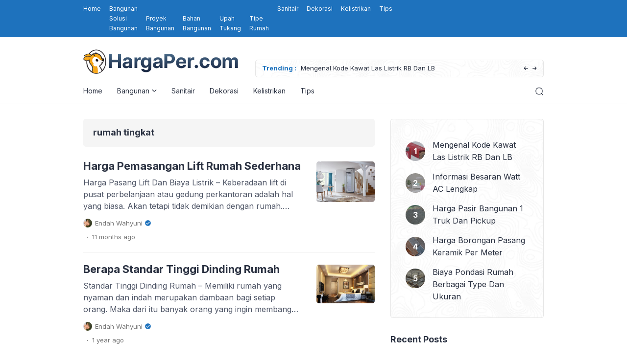

--- FILE ---
content_type: text/html; charset=utf-8
request_url: https://www.google.com/recaptcha/api2/aframe
body_size: 268
content:
<!DOCTYPE HTML><html><head><meta http-equiv="content-type" content="text/html; charset=UTF-8"></head><body><script nonce="hN0nqRlXOQoDrTjWgQ1W8g">/** Anti-fraud and anti-abuse applications only. See google.com/recaptcha */ try{var clients={'sodar':'https://pagead2.googlesyndication.com/pagead/sodar?'};window.addEventListener("message",function(a){try{if(a.source===window.parent){var b=JSON.parse(a.data);var c=clients[b['id']];if(c){var d=document.createElement('img');d.src=c+b['params']+'&rc='+(localStorage.getItem("rc::a")?sessionStorage.getItem("rc::b"):"");window.document.body.appendChild(d);sessionStorage.setItem("rc::e",parseInt(sessionStorage.getItem("rc::e")||0)+1);localStorage.setItem("rc::h",'1769131560723');}}}catch(b){}});window.parent.postMessage("_grecaptcha_ready", "*");}catch(b){}</script></body></html>